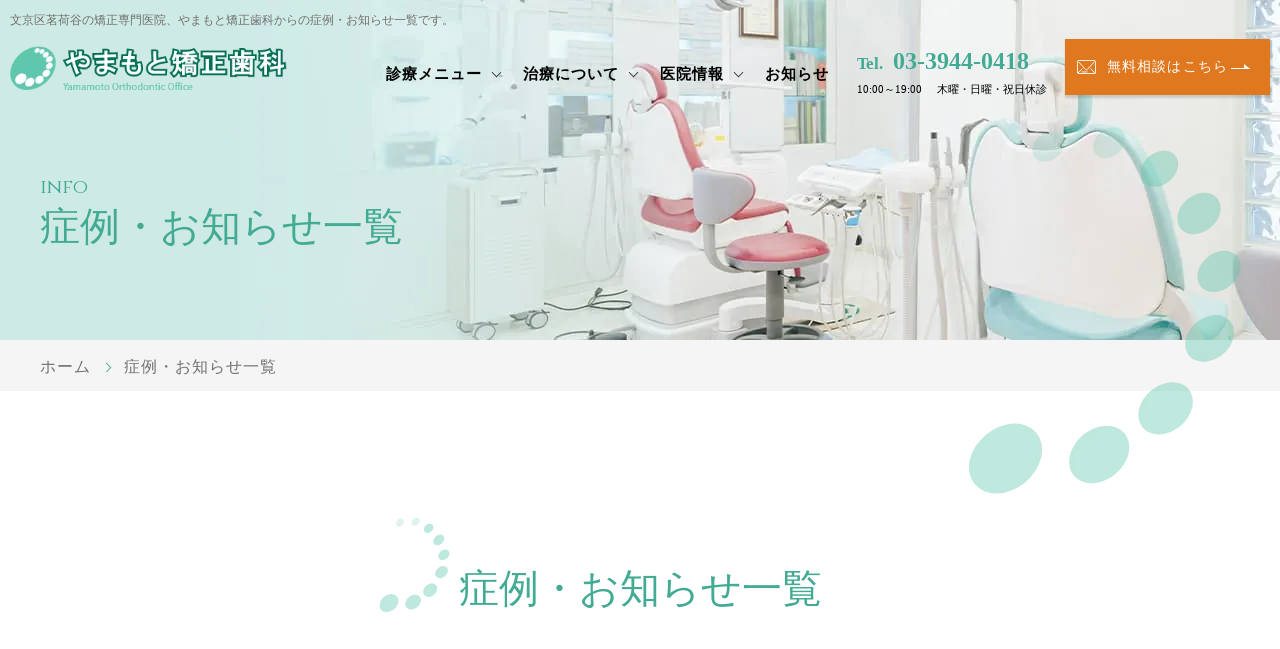

--- FILE ---
content_type: text/html; charset=UTF-8
request_url: http://hanarabi-yamamoto.com/info/?p=2
body_size: 4249
content:
<!Doctype html>
<html lang="ja">
<head>
<!-- Google Tag Manager -->
<script>(function(w,d,s,l,i){w[l]=w[l]||[];w[l].push({'gtm.start':
new Date().getTime(),event:'gtm.js'});var f=d.getElementsByTagName(s)[0],
j=d.createElement(s),dl=l!='dataLayer'?'&l='+l:'';j.async=true;j.src=
'https://www.googletagmanager.com/gtm.js?id='+i+dl;f.parentNode.insertBefore(j,f);
})(window,document,'script','dataLayer','GTM-MPJ7ZP9');</script>
<!-- End Google Tag Manager -->
<meta charset="UTF-8">
<meta name="viewport" content="width=device-width, initial-scale=-100%, user-scalable=yes" />
<meta name="format-detection" content="telephone=no">
<title>症例・お知らせ一覧｜文京区茗荷谷の矯正専門医院｜やまもと矯正歯科</title>
<meta name="keywords" content="症例,お知らせ,一覧" />
<meta name="description" content="地下鉄丸ノ内線茗荷谷駅徒歩1分にある矯正専門医院、「やまもと矯正歯科」からの症例・お知らせ一覧です。当院からの日々のお知らせや矯正治療の症例、歯の健康に関するお役立ち情報などを随時ご紹介します。" />
<link href="../css/styles.css" rel="stylesheet" />
<link href="../css/responsive.css" rel="stylesheet" />
<link rel="icon" type="image/png" sizes="60x60" href="../images/favicon.png">
<!-- Global site tag (gtag.js) - Google Analytics -->
<script async src="https://www.googletagmanager.com/gtag/js?id=UA-3925990-1"></script>
<script>
  window.dataLayer = window.dataLayer || [];
  function gtag(){dataLayer.push(arguments);}
  gtag('js', new Date());

  gtag('config', 'UA-3925990-1');
</script>

<!-- Google Analytics start -->


</head>

<body id="info" class="under">
	<!-- Google Tag Manager (noscript) -->
<noscript><iframe src="https://www.googletagmanager.com/ns.html?id=GTM-MPJ7ZP9"
height="0" width="0" style="display:none;visibility:hidden"></iframe></noscript>
<!-- End Google Tag Manager (noscript) -->
<div id="wrapper">
	    <header>
	        <div class="h_top">
	            <h1>文京区茗荷谷の矯正専門医院、やまもと矯正歯科からの症例・お知らせ一覧です。</h1>
	            <div class="b_left block_logo"><a href="https://www.hanarabi-yamamoto.com/"><img src="../images/logo.png" alt="やまもと矯正歯科"></a></div>
	            <div class="b_right">
	                <div id="gnavi">
				<nav class="scroll">
					<ul class="lv1 clearfix menu">
						<li><span>診療メニュー</span>
							<div class="sub">
								<div class="mn_ct_sub">
									<div class="mn_item">
										<a href="../ortho/inconspicuous.html"></a>
										<figure class="mn_img"><img src="../images/cm_mn_img1.jpg" alt="目立たない矯正"></figure>
										<p class="menu_txt">目立たない矯正</p>
									</div>
									<div class="mn_item">
										<a href="../ortho/damon.html"></a>
										<figure class="mn_img"><img src="../images/cm_mn_img2.jpg" alt="短期間でできる矯正"></figure>
										<p class="menu_txt">短期間でできる矯正</p>
									</div>
									<div class="mn_item">
										<a href="../ortho/invisalign.html"></a>
										<figure class="mn_img"><img src="../images/cm_mn_img3.jpg" alt="マウスピース矯正が出来なかった方"></figure>
										<p class="menu_txt">マウスピース矯正が出来なかった方</p>
									</div>
									<div class="mn_item">
										<a href="../ortho/child.html"></a>
										<figure class="mn_img"><img src="../images/cm_mn_img4.jpg" alt="子供のすきっ歯"></figure>
										<p class="menu_txt">子供のすきっ歯</p>
									</div>
									<div class="mn_item">
                                        <a href="../ortho/whitening.html"></a>
                                        <figure class="mn_img"><img src="../images/cm_mn_img_whitening.jpg" alt="当院のホワイトニング"></figure>
                                        <p class="menu_txt">当院のホワイトニング</p>
                                    </div>
									<div class="mn_item">
										<a href="../contact/"></a>
										<p class="menu_txt">お問い合わせ</p>
									</div>
								</div>
							</div>
						</li>
						<li><span>治療について</span>
							<div class="sub">
								<div class="mn_ct_sub">
									<div class="mn_item">
										<a href="../ortho/fee.html"></a>
										<figure class="mn_img"><img src="../images/cm_mn_img5.jpg" alt="料金紹介"></figure>
										<p class="menu_txt">料金紹介</p>
									</div>
									<div class="mn_item">
										<a href="../ortho/flow.html"></a>
										<figure class="mn_img"><img src="../images/cm_mn_img6.jpg" alt="治療の流れ"></figure>
										<p class="menu_txt">治療の流れ</p>
									</div>
								</div>
							</div>
						</li>
						<li><span>医院情報</span>
							<div class="sub">
								<div class="mn_ct_sub">
									<div class="mn_item">
										<a href="../clinic/concept.html"></a>
										<figure class="mn_img"><img src="../images/cm_mn_img7.jpg" alt="コンセプト・院長紹介"></figure>
										<p class="menu_txt">コンセプト・院長紹介</p>
									</div>
									<div class="mn_item">
										<a href="../clinic/access.html"></a>
										<figure class="mn_img"><img src="../images/cm_mn_img8.jpg" alt="院内紹介・アクセス"></figure>
										<p class="menu_txt">院内紹介・アクセス</p>
									</div>
								</div>
							</div>
						</li>
						<li><a href="../info/"><span>お知らせ</span></a></li>
					</ul>
				</nav>
			</div>
	                <div class="hd_gr_right">
	                    <div class="hd_b_tel">
	                        <p class="hd_tel"><span class="txt">Tel.</span>03-3944-0418</p>
	                        <p class="hd_time"><span class="time">10:00～19:00</span>木曜・日曜・祝日休診</p>
	                    </div>
	                    <div class="cm_mail"><a class="arrow_btn" href="../contact/">無料相談はこちら</a></div>
	                </div>
	            </div>
	            <p class="btn_menu sp"><a href="#" class="icon"><span>MENU</span></a></p>
	        </div>
	    </header>
	    <div class="mainvisual">
	        <div class="inner">
	            <h2><span class="en">info</span>症例・お知らせ一覧</h2>
	        </div>
	    </div>
	    <main>
	        <div class="topic_path">
	            <ul class="inner">
	                <li><a href="https://www.hanarabi-yamamoto.com/">ホーム</a></li>
	                <li>症例・お知らせ一覧</li>
	            </ul>
	        </div>
	        <section>
	            <div class="inner">
	                <h3>症例・お知らせ一覧</h3>
	                <div class="box_h4 top_box_news"> 
						 
						 
							 
						 
												<!-- *********   POSTS   ********* --> 
						 
							                        <ul class="list">
	                            	                                <li class="item"><a class="title" href="post-15/">
	                                        <p class="date">2023/00/13</p>
	                                    	<p class="ttl">9月　研修日について</p>
	                                    </a></li>
	                            	                                <li class="item"><a class="title" href="post-14/">
	                                        <p class="date">2023/06/16</p>
	                                    	<p class="ttl">夏期休診日のお知らせ</p>
	                                    </a></li>
	                            	                                <li class="item"><a class="title" href="post-13/">
	                                        <p class="date">2023/00/15</p>
	                                    	<p class="ttl">5月の連休について</p>
	                                    </a></li>
	                            	                                <li class="item"><a class="title" href="post-12/">
	                                        <p class="date">2023/03/11</p>
	                                    	<p class="ttl">重要なお知らせ</p>
	                                    </a></li>
	                            	                                <li class="item"><a class="title" href="post-11/">
	                                        <p class="date">2022/11/14</p>
	                                    	<p class="ttl">診療時間の調整、感染予防対策について</p>
	                                    </a></li>
	                            	                                <li class="item"><a class="title" href="post-10/">
	                                        <p class="date">2022/11/12</p>
	                                    	<p class="ttl">冬期休診日について</p>
	                                    </a></li>
	                            	                                <li class="item"><a class="title" href="post-9/">
	                                        <p class="date">2022/07/28</p>
	                                    	<p class="ttl">夏期休診日について</p>
	                                    </a></li>
	                            	                                <li class="item"><a class="title" href="post-8/">
	                                        <p class="date">2022/04/18</p>
	                                    	<p class="ttl">5月の連休について</p>
	                                    </a></li>
	                            	                                <li class="item"><a class="title" href="post-7/">
	                                        <p class="date">2022/02/15</p>
	                                    	<p class="ttl">診療予約の調整、付添人数の制限等を行なっております</p>
	                                    </a></li>
	                            	                                <li class="item"><a class="title" href="post-5/">
	                                        <p class="date">2021/10/13</p>
	                                    	<p class="ttl">新型コロナウイルス予防対策について</p>
	                                    </a></li>
	                            	                        </ul>
	                    
	                    <!-- *********    /POSTS ********* -->
	                    	                        	                            <ul class="pagination">
	                                	                                        <li><a href="./?p=1">&lt;&lt;</a></li>
	                                	                                	                                    	                                            <li><a href="./?p=1">1</a></li>
	                                    	                                	                                    	                                        <li class="active"><a href="#">2</a></li>
	                                        	                                	                                    	                                            <li><a href="./?p=3">3</a></li>
	                                    	                                	                                	                                    <li><a href="./?p=3">&gt;&gt;</a></li>
	                                    	                            </ul>
	                        	                    
	                </div>
	            </div>
	        </section>
	    </main>
	    <footer>
         
   <div class="idx_access">
                <div class="inner" data-aos="fade-down">
                    <div class="idx_b_acc">
                        <div class="box_acc box_acc_left">
                            <p class="logo_acc"><a href="https://www.hanarabi-yamamoto.com"><img src="../images/logo_acc.png" alt="やまもと矯正歯科"></a></p>
                            <div class="cm_acc">
                                <p class="tel"><span class="small">Tel.</span><a href="tel:0339440418" onclick="gtag('event','tap',{'event_category':'tel'});">03-3944-0418</a></p>
                                <div class="cm_mail"><a class="arrow_btn btn_aware" href="../contact/">無料相談はこちら<span class="bg"></span></a></div>
                            </div>
                            <figure class="idx_calendar"><img src="../images/idx_calendar.png" alt="やまもと矯正歯科"></figure>
                        </div>
                        <div class="box_acc box_acc_right">
                            <p>最寄り駅：地下鉄丸の内線 茗荷谷駅徒歩1分（詳しくは<a href="../clinic/access.html#anc_map">こちら</a>）<br>植え込みのある道の左側、青いビルの2階に当院があります</p>
                            <div class="idx_map">
                                <iframe src="https://www.google.com/maps/embed?pb=!1m14!1m8!1m3!1d3852.1797059902415!2d139.73610863125504!3d35.71923075950412!3m2!1i1024!2i768!4f13.1!3m3!1m2!1s0x60188da8c6031511%3A0xd7126847d4f95a8c!2z44KE44G-44KC44Go55-v5q2j5q2v56eR!5e0!3m2!1sja!2s!4v1611652490584!5m2!1sja!2s" width="100%" height="260" frameborder="0" style="border:0;" allowfullscreen="" aria-hidden="false" tabindex="0"></iframe>
                            </div>
                            <p>〒112-0012東京都文京区大塚3丁目1-6　ラ・トゥール小石川2A</p>
                        </div>
                    </div>
                </div>
            </div>
            <div class="idx_gallery"></div>
 
	        <div class="inner">
	            <div class="footer_link">
	                <div class="col col1">
	                    <ul>
	                        <li class="ft_home"><a href="https://www.hanarabi-yamamoto.com/">TOP</a></li>
	                    </ul>
	                </div>
	                <div class="col col2">
	                    <p class="ft_ttl">診療メニュー</p>
	                    <ul>
	                        <li><a href="../ortho/inconspicuous.html">目立たない矯正</a></li>
	                        <li><a href="../ortho/damon.html">短期間でできる矯正</a></li>
	                        <li><a href="../ortho/invisalign.html">マウスピース矯正が出来なかった方</a></li>
	                        <li><a href="../ortho/child.html">子供のすきっ歯</a></li>
	                        <li><a href="../ortho/whitening.html">当院のホワイトニング</a></li>
	                    </ul>
	                </div>
	                <div class="col col3">
	                    <p class="ft_ttl">治療について</p>
	                    <ul>
	                        <li><a href="../ortho/fee.html">料金紹介</a></li>
	                        <li><a href="../ortho/flow.html">治療の流れ</a></li>
	                    </ul>
	                </div>
	                <div class="col col4">
	                    <p class="ft_ttl">医院情報</p>
	                    <ul>
	                        <li><a href="../clinic/concept.html">コンセプト・院長紹介</a></li>
	                        <li><a href="../clinic/access.html">院内紹介・アクセス</a></li>
	                    </ul>
	                </div>
	                <div class="col col5">
	                    <ul>
	                        <li><a href="../contact/">お問い合わせ</a></li>
	                    </ul>
	                </div>
	            </div>
	        </div>
	        <address>Copyright&copy;2021 やまもと矯正歯科 All rights reserved.</address>
	    </footer>
	    <p id="totop"><a href="#wrapper"><img src="../images/totop.png" alt="to top"></a></p>
	    <div class="bottom_bar sp">
	        <ul>
	            <li class="tel"><a href="tel:0339440418" onclick="gtag('event','tap',{'event_category':'tel'});"><span class="icon">03-3944-0418</span></a></li>
	            <li class="mail"><a href="../contact/"><span class="icon">無料相談</span></a></li>
	        </ul>
	    </div>
	</div>
	<script src="../js/jquery.js"></script> 
	<script src="../js/track-tel.js"></script> 
	<script src="../js/jquery-sweetlink.js"></script> 
	<script src="../js/common.js"></script> 
</body>
</html>

--- FILE ---
content_type: text/css
request_url: http://hanarabi-yamamoto.com/css/styles.css
body_size: 11431
content:
@charset "UTF-8";
@import url(base.css);
@import url(fonts.css);
@import url("https://fonts.googleapis.com/css2?family=Cinzel:wght@400;500;600;700&display=swap");
/*==========================================================================*/
/*//////////////////////////////////////////////////////////////////////////*/
/*//////                                                              //////*/
/*//////  Copyright (C) 2009 株式会社フリーセル All Rights Reserved.  //////*/
/*//////                                                              //////*/
/*//////////////////////////////////////////////////////////////////////////*/
/*                                                                          */
/*    base.css  --> スタイルの初期設定を行うため、変更しないで下さい。      */
/*    fonts.css --> フォントの初期設定を行うため、変更しないで下さい。      */
/*                                                                          */
/*==========================================================================*/
/*==========================================================================*/
/*                           Common-Setting                                 */
/*==========================================================================*/
/* 基本タグのフォントサイズを指定（12px -> 120% or 1.2em ） */
@import url("https://fonts.googleapis.com/css2?family=Cinzel:wght@400;500;600;700&display=swap");
h1, h2, h3, h4, h5, h6, input, button, textarea, select, p, blockquote, th, td, pre, address, li, dt, dd { -webkit-text-size-adjust: none; }

input, button, textarea, select, p, blockquote, th, td, pre, li, dt, dd { font-size: 160%; letter-spacing: 1px; }

p, dt, dd, td, th, li { line-height: 32px; }

img { vertical-align: bottom; max-width: 100%; height: auto; }

a { color: #333; text-decoration: underline; }

* { box-sizing: border-box; }

/*==========================================================================*/
/*                            Container                                     */
/*==========================================================================*/
html { background: none; }

header, section, footer, aside, nav, main, article, figure { display: block; }

body { font-family: "Meiryo", arial, clean, verdana, "Hiragino Kaku Gothic Pro", "ＭＳ Ｐゴシック", Osaka, sans-serif; font-weight: 400; color: #363636; font-size: 160%; }

#wrapper { width: 100%; overflow: hidden; }

.sp, .sp_320, .sp_375, .sp_480 { display: none; }

.pc { display: block; }

.bold { font-weight: bold; }

.fr { float: right; }

.fl { float: left; }

.tel_link { cursor: auto; }

.v_top { vertical-align: top; }

.txt_ver { cursor: vertical-text; writing-mode: vertical-rl; -o-writing-mode: vertical-rl; -ms-writing-mode: vertical-rl; -ms-writing-mode: tb-rl; -moz-writing-mode: vertical-rl; -webkit-writing-mode: vertical-rl; text-orientation: upright; word-wrap: break-word; }

/* table */
table { width: 100%; }

table th, table td { border: solid 1px #e6e6e6; box-sizing: border-box; padding: 13px 30px 10px; }

table th { font-weight: 500; }

table td { background: #fff; }

table.tbl_style1 tr:not(:last-child) th { border-bottom: 1px solid #fff; }

table.tbl_style1 th, table.tbl_style1 td { border: solid 1px #2668b0; }

table.tbl_style1 th { border-left: none; border-right: none; background: #2668b0; text-align: left; color: #fff; font-weight: 500; font-size: 16px; }

table.tbl_style1 td { border-left: none; }

table.tbl_style2 th, table.tbl_style2 td { border: solid 1px #2668b0; }

table.tbl_style2 th { color: #fff; font-weight: 500; font-size: 16px; border-bottom: none; background: #2668b0; }

table.tbl_style2 th:not(:last-child) { border-right: 1px solid #fff; }

table.tbl_style2 td { border-top: none; }

table.tbl_style3 th, table.tbl_style3 td { border-top: none; border-left: none; border-right: none; }

table.tbl_style3 th { color: #333333; border-bottom-color: #2668b0; text-align: left; }

.tbl_wrap_text { display: none; }

/* to top */
#totop { display: none; position: fixed; z-index: 50; margin: 0; max-width: 80px; }

/* topic path */
.topic_path { padding-top: 30px; margin-bottom: 30px; }

.topic_path li { display: inline-block; font-size: 13px; margin-right: 10px; line-height: 1; color: #333; position: relative; padding: 4px 15px 5px 0; }

.topic_path li:last-child { margin-right: 0; }

.topic_path li:not(:last-child):before { content: ''; border-right: solid 1px #666; border-bottom: solid 1px #666; position: absolute; transform: rotate(-45deg); padding: 3px; right: 1px; top: 8px; }

.topic_path li:first-child { padding-left: 25px; }

.topic_path li a { display: inline-block; margin-right: 5px; text-decoration: none; color: #2668b0; position: relative; text-decoration: underline; }

.topic_path li a:hover { text-decoration: none; }

@media screen and (min-width: 751px) { a:hover, a:active { color: #999; }
  a:not([target*="_blank"]) { transition: all 0.3s ease; }
  a:not([target*="_blank"]):hover { opacity: 0.8; }
  p { margin-bottom: 15px; }
  #wrapper { min-width: 1200px; }
  .inner { max-width: 1220px; margin: 0 auto; padding: 0 10px; }
  .image_c { text-align: center; margin-bottom: 30px; }
  .image_c img { border-radius: 18px; }
  .image_l { float: left; margin: 0 30px 25px 0; }
  .image_r { float: right; margin: 8px 0 25px 30px; }
  .image_l img, .image_r img { width: auto; max-width: 560px; border-radius: 18px; }
  .image_r.mb0, .image_l.mb0 { margin-bottom: 0; }
  .no-hover { opacity: 1 !important; text-decoration: none !important; color: #40281e !important; }
  .tel_link { pointer-events: none; cursor: text; }
  .bottom_bar { display: none !important; }
  #totop { right: 40px; bottom: 40px; }
  #totop a { transition: all .3s; }
  #totop a:hover { opacity: 0.7; } }

/* end min-width 751 */
/*==========================================================================*/
/*                               Header                                     */
/*==========================================================================*/
header { position: fixed; top: 0; left: 0; width: 100%; z-index: 99; padding-top: 10px; }

header h1 { width: 100%; font-family: "Meiryo", arial, clean, verdana, "Hiragino Kaku Gothic Pro", "ＭＳ Ｐゴシック", Osaka, sans-serif; font-size: 12px; line-height: 1; color: #707070; margin-bottom: 20px; padding-top: 4px; transition: all .3s; }

header .h_top { display: -webkit-flex; display: -moz-flex; display: -ms-flex; display: -o-flex; display: flex; flex-wrap: wrap; justify-content: space-between; flex-wrap: wrap; max-width: 1680px; margin: 0 auto; min-width: 1200px; }

header .b_left { width: 30%; max-width: 390px; transition: all .4s; }

header .b_left a:hover { opacity: 1; }

header .b_right { width: 70%; display: flex; align-items: center; justify-content: flex-end; font-family: "游明朝", YuMincho, "ヒラギノ明朝 ProN W3", "Hiragino Mincho ProN", "HG明朝B", serif; margin-top: -46px; transition: all .4s; }

header .hd_b_tel { padding-right: 30px; padding-top: 10px; }

header .hd_tel { font-size: 30px; font-weight: bold; line-height: 1; color: #43AB94; margin-bottom: 0; letter-spacing: 0; }

header .hd_tel .txt { font-size: 17px; margin-right: 10px; }

header .hd_time { font-size: 13px; color: #000; margin-bottom: 0; letter-spacing: 0; }

header .hd_time .time { margin-right: 15px; }

.cm_mail a { display: flex; justify-content: center; align-items: center; position: relative; width: 260px; height: 56px; padding: 10px 50px 9px 50px; background: url(../images/cm_icon_mail.png) no-repeat center left 24px/19px #E0781F; text-decoration: none; color: #fff; font-size: 16px; line-height: 1.2; letter-spacing: 0.08em; box-shadow: 1px 2px 2px 1px rgba(0, 0, 0, 0.14); -webkit-box-shadow: 1px 2px 2px 1px rgba(0, 0, 0, 0.14); -moz-box-shadow: 1px 2px 2px 1px rgba(0, 0, 0, 0.14); }

@media (-ms-high-contrast: none), (-ms-high-contrast: active) { .cm_mail a { padding-top: 15px; } }

@media screen and (min-width: 751px) and (max-width: 1700px) { header .h_top { padding: 0 10px; }
  header .b_left { width: 22%; max-width: 390px; }
  header .b_right { width: 77%; margin-top: -34px; }
  header .hd_b_tel { padding-right: 18px; }
  header .hd_tel { font-size: 24px; }
  header .hd_time { font-size: 11px; }
  header .cm_mail a { font-size: 14px; width: 205px; padding: 11px 30px 10px 30px; background-position: left 12px center; }
  #gnavi ul.menu { padding-right: 18px; }
  #gnavi ul.menu > li { padding: 0 10px; }
  #gnavi ul.menu > li > a, #gnavi ul.menu > li > span { font-size: 15px; } }

/*==========================================================================*/
/*                               Gnavi                                     */
/*==========================================================================*/
ul.menu { width: 100%; box-sizing: border-box; }

ul.menu a, ul.menu span { font-family: "游明朝", YuMincho, "ヒラギノ明朝 ProN W3", "Hiragino Mincho ProN", "HG明朝B", serif; }

ul.menu > li > a, ul.menu > li > span { text-decoration: none; display: block; color: #000; font-weight: bold; }

ul.menu .sub li:first-child { border-top: none; }

ul.menu .sub .mn_item { position: relative; }

ul.menu .sub .mn_item a { position: absolute; top: 0; left: 0; right: 0; bottom: 0; z-index: 1; }

ul.menu .sub .menu_txt { margin-bottom: 0; color: #fff; text-align: left; line-height: 1.5; }

@media screen and (min-width: 751px) { header { min-width: 1200px; }
  header.js-scroll { background: rgba(255, 255, 255, 0.8); }
  header.js-scroll h1 { display: none; }
  header.js-scroll .b_right { margin-top: 0; }
  header.js-scroll .b_left { padding-top: 10px; }
  header.js-scroll ul.menu > li > a, header.js-scroll ul.menu > li > span { height: 80px; }
  ul.menu { display: flex; height: 100%; padding: 4px 30px 0 0; }
  ul.menu > li { box-sizing: border-box; padding: 0 20px; text-align: center; }
  ul.menu > li > a, ul.menu > li > span { font-size: 17px; text-align: center; transition: color .3s; height: 115px; display: flex; justify-content: center; align-items: center; }
  ul.menu > li > span { position: relative; padding-right: 21px; }
  ul.menu > li > span::before { content: ''; position: absolute; border-right: solid 1px #333; border-bottom: solid 1px #333; right: 3px; top: 50%; padding: 3px; transform: rotate(45deg); margin-top: -5px; }
  ul.menu > li:hover > a, ul.menu > li:hover > span { color: #43AB94; opacity: 1 !important; }
  ul.menu > li:hover .sub { height: auto; opacity: 1; overflow: inherit; visibility: visible; }
  ul.menu .sub { height: 0; opacity: 0; visibility: hidden; overflow: hidden; box-sizing: border-box; position: absolute; left: 0; right: 0; width: 100%; min-width: 1220px; background: rgba(77, 50, 27, 0.5); top: 100%; z-index: 10; transition: all .3s; background: #60c7b0; padding: 40px 25px 55px; }
  ul.menu .sub .mn_ct_sub { max-width: 1220px; margin: 0 auto; display: flex; flex-wrap: wrap; }
  ul.menu .sub .mn_item { width: calc(100%/3 - 20px); display: flex; align-items: center; padding: 15px 50px 15px 0; border-bottom: 1px solid rgba(255, 255, 255, 0.5); }
  ul.menu .sub .mn_item:not(:nth-child(2n+3)) { margin-right: 30px; }
  ul.menu .sub .mn_item:hover a { background: rgba(255, 255, 255, 0.3); }
  ul.menu .sub .mn_item:hover .menu_txt::before { transform: scale(0, 1); transform-origin: top left; animation: arrow01 3s ease-in-out infinite forwards; }
  ul.menu .sub .mn_item:hover .menu_txt::after { transform: scale(1, 0); transform-origin: right bottom; animation: arrow02 3s ease-in-out infinite forwards; }
  ul.menu .sub .mn_img { flex-shrink: 0; width: 120px; }
  ul.menu .sub .menu_txt { font-weight: bold; font-size: 17px; padding-left: 20px; }
  ul.menu .sub .menu_txt::before, ul.menu .sub .menu_txt::after { content: ''; position: absolute; }
  ul.menu .sub .menu_txt::before { top: calc(50% + 1px); right: 20px; width: 19px; height: 1px; background-color: #fff; }
  ul.menu .sub .menu_txt::after { top: calc(50% - 3px); right: 21px; width: 0; height: 0; border-style: solid; border-width: 4px 0 0 5px; border-color: transparent transparent transparent #fff; } }

/* end min-width 751 */
/*==========================================================================*/
/*                              Footer                                      */
/*==========================================================================*/
footer { background-color: #EEF9F6; position: relative; z-index: 11; }

footer .footer_link { padding: 81px 0 80px; display: flex; justify-content: space-between; }

footer .col1 { padding-top: 4px; width: 11%; max-width: 123px; }

footer .col2 { width: 26%; max-width: 304px; }

footer .col3 { width: 16%; }

footer .col4 { width: 19%; }

footer .col5 { padding-top: 49px; width: 29%; }

footer > .inner a { text-decoration: none; font-size: 15px; position: relative; padding-left: 16px; line-height: 1.5; letter-spacing: 0; }

footer > .inner a::before { content: ''; position: absolute; background: url(../images/ft_icon_arrown.png) no-repeat top left/contain; left: 0; top: 6px; width: 6px; height: 9px; }

footer li { margin-bottom: 7px; }

footer .ft_home a { font-family: "游明朝", YuMincho, "ヒラギノ明朝 ProN W3", "Hiragino Mincho ProN", "HG明朝B", serif; font-size: 17px; color: #43AB94; font-weight: bold; padding-left: 15px; }

footer .ft_ttl { font-size: 17px; color: #43AB94; font-family: "游明朝", YuMincho, "ヒラギノ明朝 ProN W3", "Hiragino Mincho ProN", "HG明朝B", serif; font-weight: bold; padding-bottom: 2px; border-bottom: 1px solid; display: inline-block; margin-bottom: 13px; }

footer address { margin-top: 19px; padding: 0 0 19px; font-size: 13px; letter-spacing: 0; color: #363636; font-family: "游明朝", YuMincho, "ヒラギノ明朝 ProN W3", "Hiragino Mincho ProN", "HG明朝B", serif; text-align: center; }

/*==========================================================================*/
/*                            Mainvisual                                    */
/*==========================================================================*/
.mainvisual { position: relative; overflow: hidden; }

.main_box { display: flex; justify-content: space-between; }

.main_box h2, .main_box p { -ms-writing-mode: vertical-rl; -webkit-writing-mode: vertical-rl; -moz-writing-mode: vertical-rl; writing-mode: vertical-rl; writing-mode: tb-rl; white-space: nowrap; font-family: "游明朝", YuMincho, "ヒラギノ明朝 ProN W3", "Hiragino Mincho ProN", "HG明朝B", serif; }

.main_box h2 { order: 1; font-size: 35px; color: #43AB94; margin-left: 46px; line-height: 1.4; letter-spacing: 0.15em; }

.main_box p { font-size: 20px; color: #000; line-height: 2.1; letter-spacing: 0.1em; margin-bottom: 0; }

.main_box .main_h2 { display: inline-flex; padding-left: 18%; padding-bottom: 8%; }

.main_box .main_left { padding-top: 8%; width: 34%; display: flex; justify-content: center; align-items: center; }

.main_box .main_right { width: calc(65% - 6px); background: url(../images/main_1.jpg) no-repeat center left/cover; height: 840px; }

.hd_gr_right { display: flex; justify-content: space-between; }

main { position: relative; z-index: 4; }

/*==========================================================================*/
/*                             Index                                     	*/
/*==========================================================================*/
#index h3 { font-size: 40px; font-family: "游明朝", YuMincho, "ヒラギノ明朝 ProN W3", "Hiragino Mincho ProN", "HG明朝B", serif; text-align: center; margin-bottom: 20px; color: #43AB94; }

#index h3 .eng { font-family: "Cinzel", serif; font-weight: 400; font-size: 20px; display: block; margin-bottom: 20px; }

#index h4 { font-size: 40px; font-family: "游明朝", YuMincho, "ヒラギノ明朝 ProN W3", "Hiragino Mincho ProN", "HG明朝B", serif; color: #43AB94; margin-bottom: 7px; line-height: 1.5; position: relative; }

#index h4::before { content: ''; position: absolute; top: -148px; left: -92px; width: 122px; height: 160px; background: url(../images/idx_icon_h4.png) no-repeat left top/contain; }

.idx_ttl_big { font-size: 40px; font-family: "游明朝", YuMincho, "ヒラギノ明朝 ProN W3", "Hiragino Mincho ProN", "HG明朝B", serif; margin-bottom: 20px; line-height: 1.5; color: #000000; }

.idx_ttl { font-size: 26px; font-family: "游明朝", YuMincho, "ヒラギノ明朝 ProN W3", "Hiragino Mincho ProN", "HG明朝B", serif; color: #000000; margin-bottom: 20px; letter-spacing: 0; }

.idx_btn { margin-bottom: 0; }

.idx_btn a { display: flex; justify-content: center; align-items: center; position: relative; width: 260px; height: 50px; background: #60C7B0; padding: 10px; color: #ffffff; text-decoration: none; font-family: "游明朝", YuMincho, "ヒラギノ明朝 ProN W3", "Hiragino Mincho ProN", "HG明朝B", serif; }

@media (-ms-high-contrast: none), (-ms-high-contrast: active) { .idx_btn a { padding-top: 15px; } }

.top_box_news { max-width: 1200px; margin: 0 auto -30px; background: #ffffff; padding: 20px 35px 19px; display: flex; position: relative; align-items: center;}

.top_box_news ul { width: 71%; padding-left: 43px; padding-top: 9px; }

.top_box_news li a { color: #6D6D6D; text-decoration: underline; display: flex;}

.top_box_news li a:hover { opacity: 1; color: #43AB94; text-decoration: none; }

.top_box_news p { margin-bottom: 0; }

.top_box_news .date { font-size: 13px; letter-spacing: 0; padding-right: 10px; }

.top_box_news .ttl { font-size: 14px; text-overflow: ellipsis; overflow: hidden; white-space: nowrap; word-break: keep-all; letter-spacing: 0; }

.top_title_news { color: #43AB94; font-size: 20px; font-family: "游明朝", YuMincho, "ヒラギノ明朝 ProN W3", "Hiragino Mincho ProN", "HG明朝B", serif; width: 14%; line-height: 1.5; text-align: center; padding-left: 10px; }

.top_title_news .small { display: block; font-size: 16px; font-weight: bold; }

.idx_btn_news { width: 15%; padding-top: 19px; padding-left: 6px; }

.idx_btn_news .arrow_btn::before { top: 50%; background-color: #43AB94; }

.idx_btn_news .arrow_btn::after { top: calc(50% - 4px); border-color: transparent transparent transparent #43AB94; }

.idx_btn_news a { display: block; text-decoration: none; padding: 10px 22px 10px 10px; font-size: 16px; font-family: "游明朝", YuMincho, "ヒラギノ明朝 ProN W3", "Hiragino Mincho ProN", "HG明朝B", serif; position: relative; width: 149px; color: #000; font-weight: 500; }

.idx_btn_news a:hover { opacity: 1; color: #43AB94; }

.arrow_btn::before, .arrow_btn::after { content: ''; position: absolute; }

.arrow_btn::before { top: calc(50% + 1px); right: 20px; width: 19px; height: 1px; background-color: #fff; }

.arrow_btn::after { top: calc(50% - 3px); right: 21px; width: 0; height: 0; border-style: solid; border-width: 4px 0 0 5px; border-color: transparent transparent transparent #fff; }

@media screen and (min-width: 751px) { .arrow_btn:hover::before { transform: scale(0, 1); transform-origin: top left; animation: arrow01 3s ease-in-out infinite forwards; }
  .arrow_btn:hover::after { transform: scale(1, 0); transform-origin: right bottom; animation: arrow02 3s ease-in-out infinite forwards; } }

@keyframes arrow01 { 0% { transform: scale(0, 1); }
  10% { transform: scale(0, 1); }
  20% { transform: scale(1, 1); }
  85% { transform: scale(1, 1);
    opacity: 1; }
  90% { transform: scale(1, 1);
    opacity: 0; }
  100% { transform: scale(1, 1);
    opacity: 0; } }

@keyframes arrow02 { 0% { transform: scale(1, 0); }
  30% { transform: scale(1, 0); }
  45% { transform: scale(1, 1); }
  85% { transform: scale(1, 1);
    opacity: 1; }
  90% { transform: scale(1, 1);
    opacity: 0; }
  100% { transform: scale(1, 1);
    opacity: 0; } }

/*==========================================================================*/
/*                               btn aware                                     */
/*==========================================================================*/
.btn_aware { position: relative; overflow: hidden; }

.btn_aware:active { background-color: rgba(255, 255, 255, 0.1); }

.btn_aware .bg { position: absolute; display: block; width: 0; height: 0; border-radius: 50%; background-color: rgba(255, 255, 255, 0.1); transition: width 0.4s ease-in-out, height 0.4s ease-in-out; transform: translate(-50%, -50%); z-index: -1; }

.btn_aware:hover .bg { width: 280%; height: 500px; }

/*==========================================================================*/
/*                               index01                                     */
/*==========================================================================*/
#index .index01 h3 { font-size: 58px; margin-bottom: 14px; }

.idx1_box1 { padding: 65px 10px 75px; background: url(../images/idx1_bg1.jpg) no-repeat top center/cover; }

.idx_banner1 a { width: 100%; max-width: 800px; height: 170px; display: flex; justify-content: center; align-items: center; flex-wrap: wrap; margin-left: auto; margin-right: auto; padding: 10px; background: url(../images/idx_bg_btn1.jpg) no-repeat top center/cover; text-align: center; color: #ffffff; text-decoration: none; font-family: "游明朝", YuMincho, "ヒラギノ明朝 ProN W3", "Hiragino Mincho ProN", "HG明朝B", serif; }

@media (-ms-high-contrast: none), (-ms-high-contrast: active) { .idx_banner1 a { padding: 20px 10px 10px 10px; } }

.idx_banner1 .small { display: block; font-size: 20px; margin-bottom: 4px; }

.idx_banner1 p { position: relative; font-size: 33px; line-height: 1.5; margin-bottom: 0; letter-spacing: 0; }

.idx_banner1 .arrow_btn::before { top: calc(50% + 17px); right: -43px; }

.idx_banner1 .arrow_btn::after { top: calc(50% + 13px); right: -42px; }

.idx1_box2 { padding: 237px 10px 237px; display: flex; justify-content: center; align-items: center; background: url(../images/idx1_bg2.jpg) repeat-x; background-position: 0 center; background-size: auto 100%; -webkit-animation: idx_key 80s linear infinite; animation: idx_key 80s linear infinite; }

.idx1_content { width: 930px; padding: 75px 50px 55px; background: rgba(255, 255, 255, 0.8); }

@-webkit-keyframes idx_key { from { background-position: 0 center; }
  to { background-position: -3840px center; } }

@keyframes idx_key { from { background-position: 0 center; }
  to { background-position: -3840px center; } }

/*==========================================================================*/
/*                               index02                                     */
/*==========================================================================*/
#index .index02 h3 { font-size: 58px; }

#index .idx2_title h3 { text-align: left; letter-spacing: 0.12em; }

.idx2_title h3 { -ms-writing-mode: vertical-rl; -webkit-writing-mode: vertical-rl; -moz-writing-mode: vertical-rl; writing-mode: vertical-rl; writing-mode: tb-rl; white-space: nowrap; font-size: 60px; }

.idx2_title h3 .small { display: block; font-size: 40px; color: #000000; margin-right: 22px; letter-spacing: 0; }

.idx2_box1 { display: flex; justify-content: space-between; padding: 152px 0 0; max-width: 1920px; margin-left: auto; margin-right: auto; }

.idx2_box2 { display: flex; justify-content: space-between; padding: 71px 0 80px; max-width: 1920px; margin-left: auto; margin-right: auto; }

.idx2_box2 .box2_img1 { margin-top: 160px; }

.idx2_box2 .box2_img2 { margin-top: 70px; }

.idx2_img1 { width: 38%; max-width: 720px; }

.idx2_title { width: 15%; display: inline-flex; justify-content: center; padding-right: 16px; padding-top: 7px; }

.idx2_txt { width: 45%; padding-top: 5.3%; padding-right: 5%; max-width: 715px; }

.idx2_txt .idx_ttl { font-size: 30px; }

.idx2_txt p { letter-spacing: 0; }

.index02 .idx_btn { margin-top: 22px; }

@media screen and (min-width: 751px) and (max-width: 1700px) { .idx2_box2 .box2_img1 { width: 35%; }
  .idx2_box2 .box2_img2 { width: 21%; }
  .idx2_box2 .box2_img3 { width: 35%; } }

/*==========================================================================*/
/*                               index03                                     */
/*==========================================================================*/
.index03 { padding-top: 29px; padding-bottom: 115px; }

.idx3_content { display: flex; justify-content: space-between; margin-top: 109px; text-align: center;}

.idx3_content .idx3_item { width: 48%; max-width: 570px; }

.idx3_content .idx_btn a { margin: 21px auto 0; }
.idx3_content.center{
justify-content: center;
margin-top: 173px;
}

.i3_txt_r.toph{
  top: -123px;
}

.i3_img { margin-bottom: 25px; position: relative; }

.i3_txt_l, .i3_txt_r { position: absolute; -ms-writing-mode: vertical-rl; -webkit-writing-mode: vertical-rl; -moz-writing-mode: vertical-rl; writing-mode: vertical-rl; writing-mode: tb-rl; white-space: nowrap; }

.i3_txt_l { top: 17px; left: 12px; font-family: "Cinzel", serif; font-size: 20px; color: #43AB94; line-height: 1; margin-bottom: 0; letter-spacing: 0; }

.i3_txt_r { background: #F3FBF9; padding: 25px 15px 20px; letter-spacing: 0; top: -60px; right: 32px; margin-bottom: 0; color: #000000; font-family: "游明朝", YuMincho, "ヒラギノ明朝 ProN W3", "Hiragino Mincho ProN", "HG明朝B", serif; font-weight: bold; font-size: 28px; }

@media screen and (max-width: 990px) { .i3_txt_r { letter-spacing: 0.05em; } }

@media (-ms-high-contrast: none), (-ms-high-contrast: active) { .i3_txt_r { padding: 25px 20px 20px 10px; } }

.idx3_ttl { font-size: 26px; font-family: "游明朝", YuMincho, "ヒラギノ明朝 ProN W3", "Hiragino Mincho ProN", "HG明朝B", serif; color: #43AB94; text-align: center; margin-bottom: 12px; line-height: 1.5; letter-spacing: 0; }

.i3_b_txt { padding: 0 15px; }

.i3_b_txt p { letter-spacing: 0; }

/*==========================================================================*/
/*                               index04                                     */
/*==========================================================================*/
.index04 { position: relative; padding-bottom: 109px; max-width: 1920px; margin: 0 auto; }

.idx4_bg { width: 100%; height: 740px; }

.ix4_b_img { display: flex; justify-content: flex-end; padding-right: 5.2%; }

.idx4_img { margin: 22px 11px; }

.idx4_img.img2 { padding-top: 8px; }

.idx4_content { position: absolute; right: 50%; bottom: 0; background: #ffffff; padding: 76px 88px 194px 10.6%; }

.idx4_content .idx_btn { margin-top: 36px; }

.idx4_content p { letter-spacing: 0; }

@media screen and (min-width: 751px) and (max-width: 1700px) { #index h4 { line-height: 1.3; }
  #index h4::before { top: -78px; left: -62px; width: 74px; height: 119px; }
  .idx4_content { padding: 42px 45px 145px 5.6%; } }

/*==========================================================================*/
/*                               index05                                     */
/*==========================================================================*/
.index05 { max-width: 1920px; margin: 0 auto; }

#index .idx5_item h4::before { top: -137px; left: -99px; }

.idx5_content { display: flex; justify-content: space-between; padding-bottom: 110px; }

.idx5_item.item1 { width: 51%; }

.idx5_item.item2 { width: 49%; padding: 45px 109px 0 75px; }

.idx5_item.item2 h4, .idx5_item.item2 .idx_ttl { display: table; margin-left: auto; }

.idx5_item.item2 .idx_btn { position: relative; z-index: 1; }

.idx5_item.item2 .idx_btn a { margin-top: 41px; margin-left: auto; }

@media screen and (min-width: 751px) { .idx5_item.item2 .idx_btn a { max-width: 50%; } }

.idx5_item p { letter-spacing: 0; }

.idx5_item .idx_ttl { margin-bottom: 23px; }

.i5_img { margin-top: -51px; }

.sec5_item { padding: 41px 60px 46px; width: 48.5%; max-width: 580px; background: url(../images/idx4_bnr_bg.png) no-repeat top 45px right 46px rgba(96, 199, 176, 0.1); position: relative; border-radius: 5px; text-align: center; box-shadow: 3px 4px 4px 1px rgba(0, 0, 0, 0.016); -webkit-box-shadow: 3px 4px 4px 1px rgba(0, 0, 0, 0.016); -moz-box-shadow: 3px 4px 4px 1px rgba(0, 0, 0, 0.016); }

.sec5_item::before { content: ''; position: absolute; border-radius: 5px; top: 10px; left: 10px; right: 10px; bottom: 10px; border: 1px solid #fff; }

.sec5_item .eng { position: absolute; top: 41px; left: 10px; margin-bottom: 0; font-size: 30px; color: rgba(67, 171, 148, 0.3); font-family: "Cinzel", serif; -ms-writing-mode: vertical-rl; -webkit-writing-mode: vertical-rl; -moz-writing-mode: vertical-rl; writing-mode: vertical-rl; writing-mode: tb-rl; white-space: nowrap; line-height: 1; }

.sec5_item p { letter-spacing: 0; }

.sec5_item .idx_btn a { margin: 20px auto 0; }

.title_style1 { display: table; padding-bottom: 2px; border-bottom: 1px solid; margin: 0 auto 23px; font-family: "游明朝", YuMincho, "ヒラギノ明朝 ProN W3", "Hiragino Mincho ProN", "HG明朝B", serif; font-weight: bold; color: #43AB94; font-size: 26px; line-height: 1.5; }

.title_style1.line_none { border-bottom: none; }

@media screen and (min-width: 751px) and (max-width: 1700px) { #index .idx5_item h4::before { top: -70px; left: -63px; }
  .ix4_b_img { padding-right: 10px; }
  .idx4_img { width: 280px; } }

/*==========================================================================*/
/*                               index06                                     */
/*==========================================================================*/
.index06 { padding: 129px 0 150px; text-align: center; }

.index06 .idx_btn a { margin: 41px auto 0; }

.index06 .idx_ttl { margin-bottom: 26px; }

.idx6_ct { padding: 0 40px; }

.idx6_ct p { letter-spacing: 0; }

@media screen and (min-width: 751px) and (max-width: 1700px) { .idx5_item.item2 { padding: 45px 50px 0 50px; }
  .i5_img { width: 47%; } }

/*==========================================================================*/
/*                              index access                                 */
/*==========================================================================*/
.idx_access { background: #f7f7f8; padding-top: 93px; }

.idx_access .idx_b_acc { background: #ffffff; display: flex; justify-content: space-between; padding: 54px 55px 31px 48px; }

.idx_access .box_acc { width: 48.5%; max-width: 530px; }

.logo_acc { margin-bottom: 34px; }

.logo_acc a:hover { opacity: 1; }

.box_acc_right p { font-size: 13px; color: #363636; line-height: 1.5; font-family: "游明朝", YuMincho, "ヒラギノ明朝 ProN W3", "Hiragino Mincho ProN", "HG明朝B", serif; letter-spacing: 0; }

.cm_acc { display: flex; justify-content: space-between; margin-bottom: 33px; font-family: "游明朝", YuMincho, "ヒラギノ明朝 ProN W3", "Hiragino Mincho ProN", "HG明朝B", serif; }

.cm_acc .tel { padding-top: 20px; font-size: 30px; font-weight: bold; line-height: 1; color: #43AB94; margin-bottom: 0; letter-spacing: 0; }
.cm_acc .tel a { color: #43AB94; text-decoration: none; }

.cm_acc .tel .small { font-size: 17px; margin-right: 14px; position: relative; top: -3px; }

.cm_acc .cm_mail { margin-right: 15px; padding-top: 5px; }

.idx_map { margin-bottom: 15px; line-height: 0; }

.idx_gallery { background: url(../images/idx_gallery.jpg) no-repeat center/cover; height: 400px; }

/*==========================================================================*/
/*                              Content Under                               */
/*==========================================================================*/
/*==========================================================================*/
/*                             Under Page                                 	*/
/*==========================================================================*/
/* xoa */
/* xoa */
.under { /* topic path */ }

.under .mainvisual { padding-top: 177px; background-image: url(../images/ud_mv.jpg); background-size: cover; background-position: center; background-repeat: no-repeat; height: 340px; position: relative; z-index: 12; overflow: visible; }

.under .mainvisual .inner { display: flex; align-items: center; position: relative; z-index: 12; }

.under .mainvisual .inner::before, .under .mainvisual .inner::after { position: absolute; content: ""; background-repeat: no-repeat; background-size: 100% auto; }

.under .mainvisual .inner::before { background-image: url(../images/ud_main_ic1.png); width: 155px; height: 245px; bottom: -265px; left: -229px; z-index: 12; }

.under .mainvisual .inner::after { background-image: url(../images/ud_main_ic2.png); width: 294px; height: 387px; bottom: -261px; right: 1px; }

.under .mainvisual h2 { font-size: 40px; font-family: "遊明朝 Yumincho", "游明朝体", "Yu Mincho", YuMincho, "ヒラギノ明朝 Pro", "Hiragino Mincho Pro", "MS P明朝", "MS PMincho", serif; font-weight: 400; color: #43AB94; text-align: left; }

.under .mainvisual h2 .en { margin-bottom: 10px; color: #43AB94; font-size: 20px; display: block; }

.under .en { font-weight: 400; font-family: 'Cinzel', serif; }

.under .topic_path { background: #f5f5f5; padding: 19px 0px 15px; }

.under .topic_path li { font-size: 160%; font-style: normal; color: #707070; padding: 0px 15px 0px 0; }

.under .topic_path li:not(:last-child):before { border-right: solid 1px #43AB94; border-bottom: solid 1px #43AB94; transform: rotate(-45deg); padding: 3px; right: 1px; top: 50%; margin-top: -3px; }

.under .topic_path li a { margin-right: 5px; color: #707070; text-decoration: none; }

.under .topic_path li a:hover { color: #43AB94; }
.gallery {
	display:flex;
	flex-wrap:wrap;
	justify-content:center;
	align-items:center;
}

@media screen and (min-width:481px){

.gallery-img {
	box-sizing: border-box;
	padding: 5px;
	width: 25%;
	}
}
@media only screen and (min-width: 751px) { .under .box2col { display: flex; justify-content: center; }
  .under .box2col > .box { width: calc((100% - 60px)/2); margin-right: 60px; margin-bottom: 60px; }
  .under .box2col > .box:nth-child(2n+2) { margin-right: 0px; } }

@media only screen and (min-width: 751px) { .under .box3col { display: flex; justify-content: center; }
  .under .box3col > .box { width: calc((100% - 50px)/3); margin-right: 25px; margin-bottom: 25px; }
  .under .box3col > .box:nth-child(3n+3) { margin-right: 0px; } }

.under .label figure { margin-top: 40px; position: relative; }

.under .label figure .txt_ver { display: flex; align-items: center; padding: 25px 0px; min-height: 250px; width: 60px; font-family: "遊明朝 Yumincho", "游明朝体", "Yu Mincho", YuMincho, "ヒラギノ明朝 Pro", "Hiragino Mincho Pro", "MS P明朝", "MS PMincho", serif; font-size: 28px; font-weight: 500; position: absolute; right: 33px; top: -60px; background-color: #F3FBF9; }

.under .label figure .en { position: absolute; left: -26px; top: 41px; transform: rotate(90deg); font-size: 20px; color: #43AB94; }

.under .label .tt { margin-top: 25px; margin-bottom: 10px; font-size: 26px; font-family: "遊明朝 Yumincho", "游明朝体", "Yu Mincho", YuMincho, "ヒラギノ明朝 Pro", "Hiragino Mincho Pro", "MS P明朝", "MS PMincho", serif; font-weight: 500; color: #43AB94; line-height: 1.5; }

.under .label .content { padding: 0px 17px; }

.under .label.box3col { margin-top: 31px; }

.under .label.box3col figure { margin-top: 0px; }

.under .label.box3col .tt { margin-top: 17px; margin-bottom: 13px; padding-bottom: 10px; font-size: 23px; border-bottom: 1px solid #43AB94; }

.under .label.box3col .content { padding: 0px 34px; }

.under .inner { max-width: 1220px; padding-left: 10px; padding-right: 10px; }

.under section { padding: 80px 0; }

.under section a { color: #0070C0; }

.under section a:not([target="_blank"]):hover { color: #43AB94; }

.under section p, .under section td, .under section th, .under section li { line-height: 2; letter-spacing: 0; }

.under section.shadow { position: relative; }

.under section.shadow .inner { position: relative; }

.under section.shadow::before { content: ""; position: absolute; left: 0; bottom: 0; width: 100%; height: 50%; max-height: 447px; background: #f7f8f3; background: linear-gradient(0deg, #f7f8f3 0%, #fefefe 100%); }

.under .box_h4 { margin-top: 60px; }

.under .box_h4.st2 h4 { width: 100%; max-width: 610px; display: table; }

.under .box_h5 { margin-top: 40px; }

.under h3, .under h4, .under h5 { font-weight: 700; }

.under h3 { display: table; padding: 60px 90px 0px; text-align: center; font-size: 40px; font-family: "遊明朝 Yumincho", "游明朝体", "Yu Mincho", YuMincho, "ヒラギノ明朝 Pro", "Hiragino Mincho Pro", "MS P明朝", "MS PMincho", serif; font-weight: 400; color: #43AB94; letter-spacing: 0em; position: relative; line-height: 1.4; margin: 0px auto 40px; }

.under h3.no_padding { padding: 32px 0px 0px; letter-spacing: 0; }

.under h3::before { content: ""; width: 76px; height: 100px; position: absolute; top: 15px; left: 7px; z-index: 12; background-repeat: no-repeat; background-size: 100% auto; background-image: url(../images/idx_icon_h4.png); }

.under h3.mb0 { margin-bottom: 0; }

.under .subh3 { margin-top: 0.5em; margin-bottom: 30px; text-align: center; font-size: 26px; font-family: "遊明朝 Yumincho", "游明朝体", "Yu Mincho", YuMincho, "ヒラギノ明朝 Pro", "Hiragino Mincho Pro", "MS P明朝", "MS PMincho", serif; font-weight: 400; letter-spacing: 0; line-height: 1.4; }

@media screen and (min-width: 751px) { .under .flex .subh3 { padding-top: 150px; display: block; } }

.under h4 { margin-bottom: 28px; padding: 13px 30px 11px; font-size: 26px; color: #fff; background-color: #43AB94; line-height: 1.4; font-weight: 500; font-family: "遊明朝 Yumincho", "游明朝体", "Yu Mincho", YuMincho, "ヒラギノ明朝 Pro", "Hiragino Mincho Pro", "MS P明朝", "MS PMincho", serif; }

.under h5 { margin-bottom: 41px; padding-bottom: 11px; font-size: 23px; font-family: "遊明朝 Yumincho", "游明朝体", "Yu Mincho", YuMincho, "ヒラギノ明朝 Pro", "Hiragino Mincho Pro", "MS P明朝", "MS PMincho", serif; font-weight: 500; color: #000; position: relative; border-bottom: 1px solid #43AB94; }

.under h5::before, .under h5::after { position: absolute; content: ""; display: block; height: 0; border-bottom: 3px solid #43AB94; bottom: -2px; width: 100px; }

.under h5::before { left: 0; }

.under h5::after { right: 0; }

.under h6 { margin-top: 20px; margin-bottom: 22px; font-size: 23px; font-family: "遊明朝 Yumincho", "游明朝体", "Yu Mincho", YuMincho, "ヒラギノ明朝 Pro", "Hiragino Mincho Pro", "MS P明朝", "MS PMincho", serif; font-weight: 500; color: #43AB94; }

.under p:last-child { margin-bottom: 0; }

.under .image_l img, .under .image_r img { border-radius: 0; }

.under .image_l, .under .image_r { margin-top: 0px; }

.under .box_text_h3 { max-width: 940px; margin: 0 auto; }

.under .list01 li { padding-left: 30px; position: relative; padding-bottom: 15px; }

.under .list01 li:last-child { padding-bottom: 0; }

.under .list01 li::before { position: absolute; left: 0; top: 0.78em; border-bottom: 5px solid transparent; border-top: 5px solid transparent; border-left: 7px solid #43AB94; height: 0px; width: 0px; content: ""; }

.under .w42 { width: 42%; }

.under .w28 { width: 28%; }

.under table.tbl_style1 tr:not(:last-child) th { border-bottom: 1px solid #fff; }

.under table.tbl_style1 .center { text-align: center; }

.under table.tbl_style1 th, .under table.tbl_style1 td { border: solid 1px #43AB94; }

.under table.tbl_style1 th { background: #43AB94; text-align: left; font-weight: 500; font-size: 16px; }

.under table.tbl_style2 th, .under table.tbl_style2 td { border: solid 1px #E6E6E6; }

.under table.tbl_style2 th { font-family: "遊明朝 Yumincho", "游明朝体", "Yu Mincho", YuMincho, "ヒラギノ明朝 Pro", "Hiragino Mincho Pro", "MS P明朝", "MS PMincho", serif; font-weight: 500; color: #fff; font-weight: 500; font-size: 16px; border-bottom: none; background: #43AB94; padding: 14px 30px 14px; }

.under table.tbl_style2 th:not(:last-child) { border-right: 1px solid #fff; }

.under table.tbl_style2 td { border-top: none; background-color: #FCFCFC; }

.under table.tbl_style2 tr:first-child td { border-top: solid 1px #E6E6E6; }

.under table.tbl_style2 tr:nth-child(2n+1) td { background-color: #F5F5F5; }

.under .ud_step .box_h4, .under .ud_step .box { position: relative; background-color: #EEF9F6; border-radius: 10px; }

.under .ud_step .box_h4 h4, .under .ud_step .box_h4 .tt, .under .ud_step .box h4, .under .ud_step .box .tt { border-radius: 10px 10px 0px 0px; }

.under .ud_step .box_h4 h4 span, .under .ud_step .box_h4 .tt span, .under .ud_step .box h4 span, .under .ud_step .box .tt span { display: inline-block; margin-right: 0.5em; }

.under .ud_step .box_h4 > .clearfix, .under .ud_step .box > .clearfix { position: relative; padding: 0px 28px 28px; }

.under .ud_step .box_h4 > .clearfix .image_r, .under .ud_step .box > .clearfix .image_r { margin-top: 0px; margin-bottom: 0; }

.under .ud_step .box_h4::before, .under .ud_step .box::before { content: ""; display: block; position: absolute; width: 100%; height: 100%; left: 0; top: 0; background-image: url(../images/ic_tooth_white.png); background-position: right 600px bottom 30px; background-repeat: no-repeat; background-size: 120px; }

.under .ud_step .box_h4::after, .under .ud_step .box::after { position: absolute; left: 50%; transform: translateX(-50%); bottom: -46px; border-left: 30px solid transparent; border-right: 30px solid transparent; border-top: 30px solid #9dd3c7; height: 0px; width: 0px; content: ""; z-index: 1; visibility: visible; }

.under .ud_step .box_h4:last-child::after, .under .ud_step .box:last-child::after { display: none; }

.under .ud_future .box { margin-bottom: 28px; }

.under .ud_future .box:last-child { margin-bottom: 0; }

.under .ud_future .title { display: table; padding: 4px 15px 2px; font-weight: 500; font-size: 20px; border: 1px solid #43AB94; color: #409580; font-family: "遊明朝 Yumincho", "游明朝体", "Yu Mincho", YuMincho, "ヒラギノ明朝 Pro", "Hiragino Mincho Pro", "MS P明朝", "MS PMincho", serif; margin-bottom: 1.5em; }

.under .ud_future .box.st2 .title { border: none; background-color: #F3FBF9; color: #007155; }

.under .ud_future .point { margin-top: 50px; position: relative; background-color: #EEF9F6; border-radius: 10px; padding: 40px; }

.under .ud_future .point .tt { font-size: 26px; color: #43AB94; font-weight: 500; }

.under .ud_future .point .tt .en { display: block; color: #43AB94; line-height: 1.2; font-size: 80%; }

.under .ud_future .point::before { content: ""; display: block; position: absolute; width: 100%; height: 100%; left: 0; top: 0; background-image: url(../images/ic_tooth_white.png); background-position: right 70px center; background-repeat: no-repeat; background-size: 120px; }

.under .ud_future .point::after { content: ""; display: block; position: absolute; width: calc(100% - 22px); height: calc(100% - 22px); left: 10px; top: 10px; border-radius: 10px; border: 1px solid #fff; transition: all .3s; }

.under .ud_banner { margin-top: 70px; margin-bottom: 70px; }

.under .ud_banner p { max-width: 920px; width: 100%; text-align: center; color: #000; position: relative; background-color: #EEF9F6; margin: auto; font-size: 26px; line-height: 1.5; border-radius: 10px; transition: all .3s; background: url(../images/ud_banner_bg.jpg) no-repeat top center/cover; }

.under .ud_banner p .en { position: absolute; color: #43AB94; left: -26px; top: 63px; transform: rotate(90deg); font-size: 80%; opacity: 0.28; }

.under .ud_banner p::before { display: block; position: absolute; width: 100%; height: 100%; left: 0; top: 0; background-image: url(../images/ic_tooth_white.png); background-position: right 70px center; background-repeat: no-repeat; background-size: 120px; }

.under .ud_banner p::after { content: ""; display: block; position: absolute; width: calc(100% - 22px); height: calc(100% - 22px); left: 10px; top: 10px; border-radius: 10px; border: 1px solid #fff; transition: all .3s; }

.under .ud_banner p a { display: block; color: #fff; font-family: "遊明朝 Yumincho", "游明朝体", "Yu Mincho", YuMincho, "ヒラギノ明朝 Pro", "Hiragino Mincho Pro", "MS P明朝", "MS PMincho", serif; position: relative; text-decoration: none; padding: 40px; z-index: 1; }

.under .ud_banner p:hover::after { opacity: 0.5; }

.under .ud_banner p:hover a { opacity: 1; }

.under .map { height: 43vw; max-height: 450px; min-height: 270px; }

.under .map iframe { width: 100%; height: 100%; }

/***************bloc********/
.under .blog_img { margin-left: 20px; }

.under .top_box_news { display: block; }

.under .top_box_news ul { width: 100%; }

.under .top_box_news .list li { padding-top: 10px; margin-bottom: 10px; border-bottom: 1px solid #43AB94; padding-bottom: 10px; }

.under .top_box_news .list li a { color: #6D6D6D; }

.under .top_box_news .list li a:hover p { color: #43AB94; }

.under .top_box_news .list li:last-child { border-bottom: none; margin-bottom: 0px; }

.under .top_box_news .list li .date, .under .top_box_news .list li .ttl { font-size: 14px; }

.under .paging_detail a { font-family: "遊明朝 Yumincho", "游明朝体", "Yu Mincho", YuMincho, "ヒラギノ明朝 Pro", "Hiragino Mincho Pro", "MS P明朝", "MS PMincho", serif; background-color: #43AB94; }

.under .paging_detail a.disable { background-color: #ccc; }

/*==========================================================================*/
/*                             blog                                     	*/
/*==========================================================================*/
.under { /* pagination */ }

.under .paging_detail { border: double 3px #ddd; padding: 10px; margin: 50px 0 0; display: flex; justify-content: space-between; background: #f5f5f5; }

.under .paging_detail a { display: inline-block; background: #43AB94; padding: 5px 10px; font-size: 14px; color: #fff !important; text-decoration: none; width: 100px; text-align: center; border-radius: 3px; }

.under .paging_detail a:not(.disable):hover { opacity: 0.8; color: #fff !important; }

.under .paging_detail a.disable { background: #ccc; cursor: default; }

.under ul.pagination { text-align: center; padding: 30px 0 0 0; }

.under ul.pagination li { display: inline-block; margin-bottom: 10px; }

.under ul.pagination li a { padding: 4px 12px 4px; text-decoration: none; display: block; color: #fff; background-color: #43AB94; line-height: 26px; }

.under ul.pagination li.active a, .under ul.pagination li.active a:hover { background: #fdad21; color: #fff; cursor: pointer; }

.under ul.pagination li a:hover { background: #fdad21; color: #fff !important; cursor: pointer; }

.under ul.pagination li.disabled a { display: none; }

.under .box_video{position:relative;width:100%;padding-top:56.25%;}
.under .box_video iframe{position:absolute;top:0;right:0;width:100%;height:100%;}

@media screen and (min-width: 751px) { .flex .subh3 { padding-top: 150px; display: block; }
  .under .box2col.left { justify-content: flex-start; }
  .under .box_acc_right p { margin-bottom: 15px; } }

@media all and (-ms-high-contrast: none) { .under .paging_detail a { padding: 8px 10px 2px; }
  .under h4 { padding: 16px 30px 8px; }
  .under .ud_future .title { padding: 8px 15px 0px; }
  .under .ud_banner p a { padding: 45px 40px 35px; } }


.qa_list{margin-bottom:30px;border:1px solid #EEF9F6;background: #fff;}
.qa_list dt{background:#EEF9F6 none repeat scroll 0 0;color:#333333;font-size:20px;font-weight:bold;overflow:hidden;padding:0;position:relative;font-weight:500;font-family:"遊明朝 Yumincho","游明朝体","Yu Mincho",YuMincho,"ヒラギノ明朝 Pro","Hiragino Mincho Pro","MS P明朝","MS PMincho",serif;}
.qa_list dt::before{background:#E0781F none repeat scroll 0 0;-moz-border-radius-topright:35px;-webkit-border-top-right-radius:35px;border-top-right-radius:35px;-moz-border-radius-bottomright:35px;-webkit-border-bottom-right-radius:35px;border-bottom-right-radius:35px;bottom:0;font-size:22px;color:#fff;content:"Q";display:inline-block;height:50px;left:0;line-height:50px;margin:auto;padding:0;position:absolute;text-align:center;top:0;width:60px;}
.qa_list dt h5{display:inline-block;line-height:20px;padding:15px 20px 15px 75px;margin-bottom:0;border:none;line-height: 1.4;font-size: 20px;}
.qa_list dt h5:before,.qa_list dt h5:after{display:none;}
.qa_list dd{overflow:hidden;min-height:70px;padding:0;position:relative;}
.qa_list dd::before{background:#43AB94 none repeat scroll 0 0;-webkit-border-radius:5px;-moz-border-radius:5px;border-radius:5px;color:#fff;font-size:20px;font-weight:bold;content:"A";display:inline-block;height:35px;left:20px;line-height:35px;margin:auto;padding:0;position:absolute;text-align:center;top:50%;transform:translate(0,-50%);width:35px;font-family:"遊明朝 Yumincho","游明朝体","Yu Mincho",YuMincho,"ヒラギノ明朝 Pro","Hiragino Mincho Pro","MS P明朝","MS PMincho",serif;}
.qa_list dd span{display:inline-block;line-height:20px;padding:20px 20px 20px 75px;line-height:1.6;}
.list_ul li { position: relative; padding-left: 20px; }
.list_ul li:before { background: #43AB94; width: 7px; height: 7px; position: absolute; left: 0; top: 10px;content: ""; }

.red { color: #E10003;}

--- FILE ---
content_type: text/css
request_url: http://hanarabi-yamamoto.com/css/responsive.css
body_size: 5116
content:
@charset "UTF-8";
@media screen and (max-width: 750px) { input, button, textarea, select, p, blockquote, th, td, pre, li, dt, dd { font-size: 140%; }
  p, dt, dd, td, th, li { line-height: 26px; }
  p { margin-bottom: 15px; }
  #wrapper { min-width: 0; }
  .sp { display: block; }
  .pc { display: none; }
  #totop { bottom: 80px; right: 10px; width: 40px; }
  .image_l, .image_r { margin: 0 0px 25px 0; text-align: center; }
  .table-wrapper { width: 100%; overflow: auto; }
  tbody { width: 100%; background-color: #fff; }
  .table-wrapper.scroll_th {/* height: 500px;*/ }
  .table-wrapper.scroll_th table.tbl_style2 tr th { z-index: 2; color: #fff; border-collapse: separate; border-spacing: 0; top: 0; position: -webkit-sticky; position: sticky; }
  .table-wrapper.scroll_th table.tbl_style2 tr th:first-child { padding-left: 5px; padding-right: 5px; left: 0px; }
  .table-wrapper.scroll_th table.tbl_style2 thead tr:first-child th { border-bottom: 1px solid #fff !important; }
  .table-wrapper.scroll_th table.tbl_style2 thead tr:first-child th:first-child { z-index: 5; }
  .table-wrapper table { width: 750px; }
  .tbl_wrap_text { font-size: 12px; display: block; margin: 0; margin-top: 5px; line-height: 18px; }
  table { border: none !important; }
  table th, table td { border: solid 1px #e6e6e6 !important; padding: 15px 10px 10px; }
  table.tbl_style1 tr:not(:last-child) td { border-bottom: none !important; }
  table.tbl_style2 th { border-bottom: none !important; }
  table.tbl_style2 td { border-top: none !important; }
  table.tbl_style3 th, table.tbl_style3 td { border-top: none !important; border-left: none !important; border-right: none !important; }
  table.tbl_style3 th { border-bottom-color: #82a163 !important; }
  .tbl_1col th, .tbl_1col td { display: block; box-sizing: border-box; width: 100% !important; }
  .tbl_1col tr td:not(:first-child) { border-top: none !important; }
  .tbl_1col tr:not(:first-child) th, .tbl_1col tr:not(:first-child) td { border-top: none; }
  /*==========================================================================*/
  /*                               Header                                     */
  /*==========================================================================*/
  header { height: 60px; padding: 10px 10px 12px 10px; display: flex; align-items: center; background: rgba(255, 255, 255, 0.8); }
  header h1 { display: none; }
  header .h_top { min-width: auto; margin-left: 0; }
  header .b_left { width: 100%; max-width: 195px; }
  header .hd_gr_right { display: none; }
  /*==========================================================================*/
  /*                               Gnavi                                      */
  /*==========================================================================*/
  .btn_menu { margin: 0; position: fixed; top: 30px; right: 15px; z-index: 103; }
  .btn_menu a.icon { display: block; width: 32px; height: 26px; position: relative; top: 50%; transform: translateY(-50%); margin: 0 auto; color: transparent; }
  .btn_menu a.icon:before, .btn_menu a.icon span:before, .btn_menu a.icon span:after { content: ''; position: absolute; width: 100%; height: 1px; transition: all .15s ease; left: auto; right: 0; background: #43AB94; }
  .btn_menu a.icon:before { top: 50%; }
  .btn_menu a.icon span:before { top: 3px; }
  .btn_menu a.icon span:after { bottom: 3px; }
  .btn_menu.active a.icon:before { width: 50%; }
  .btn_menu.active a.icon span:after { width: 75%; }
  ul.menu > li { border-bottom: solid 1px rgba(255, 255, 255, 0.1); }
  ul.menu > li > a, ul.menu > li > span { display: block; position: relative; padding: 15px 20px; color: #fff; }
  ul.menu > li > a br, ul.menu > li > span br { display: none; }
  ul.menu > li > span:before, ul.menu > li > span:after { content: ''; position: absolute; background: rgba(255, 255, 255, 0.4); top: 50%; }
  ul.menu > li > span:before { width: 11px; height: 1px; margin-top: 0px; right: 20px; }
  ul.menu > li > span:after { width: 1px; height: 11px; right: 25px; margin-top: -5px; transition: all .2s; opacity: 1; }
  ul.menu > li.active span:after { transform: rotate(90deg); opacity: 0; }
  ul.menu > li.active .sub { height: auto; opacity: 1; }
  ul.menu > li a:before { content: ''; position: absolute; padding: 3px; border-right: 1px solid #fff; border-bottom: solid 1px #fff; right: 23px; top: 50%; transform: rotate(-45deg); margin-top: -3px; opacity: 0.7; }
  ul.menu .sub { position: relative; width: 100%; overflow: hidden; height: 0; background: rgba(0, 0, 0, 0.1); transition: all .3s; }
  ul.menu .sub li { border-top: solid 1px rgba(255, 255, 255, 0.1); }
  ul.menu .sub .mn_img { display: none; }
  ul.menu .sub .mn_item { padding: 12px 20px 12px 35px; }
  ul.menu .sub .mn_item:not(:last-child) { border-bottom: solid 1px rgba(255, 255, 255, 0.1); }
  ul.menu .sub .menu_txt { font-size: 12px; }
  #gnavi { position: fixed; top: 60px; right: -100%; bottom: 0; width: 100%; z-index: 101; background: #60c7b0; transition: all .3s; }
  #gnavi .scroll { height: 100%; overflow: scroll; }
  #gnavi.open { right: 0; }
  /*==========================================================================*/
  /*                               Footer                                     */
  /*==========================================================================*/
  footer { margin-bottom: 50px; }
  footer .footer_link { display: none; }
  footer address { margin-top: 0; padding-top: 15px; padding-bottom: 15px; }
  /*==========================================================================*/
  /*                             Bottom Bar                                 	*/
  /*==========================================================================*/
  .bottom_bar { position: fixed; left: 0; bottom: 0; right: 0; z-index: 98; }
  .bottom_bar ul { display: flex; width: 100%; }
  .bottom_bar li { height: 50px; width: 50%; }
  .bottom_bar li a { display: flex; justify-content: center; align-items: center; width: 100%; height: 100%; box-sizing: border-box; color: #fff; text-decoration: none; font-size: 16px; line-height: 16px; font-weight: 400; position: relative; }
  .bottom_bar li a span { display: inline-block; }
  .bottom_bar li.tel a span.icon { background: url(../images/icon_tel.png) 0 2px no-repeat; background-size: auto 18px; padding: 5px 0 1px 20px; letter-spacing: 0; }
  .bottom_bar li.mail a span.icon { background: url(../images/cm_icon_mail.png) 0 5px no-repeat; background-size: auto 14px; padding: 5px 0 5px 26px; }
  .bottom_bar li.mail a span.txt_small { font-size: 11px; }
  .bottom_bar li.tel a { background-color: #fff; color: #43AB94; font-weight: 500; font-size: 18px; font-family: "游明朝", YuMincho, "ヒラギノ明朝 ProN W3", "Hiragino Mincho ProN", "HG明朝B", serif; }
  .bottom_bar li.mail a { background: #e0781f; }
  /*==========================================================================*/
  /*                             Index                                     */
  /*==========================================================================*/
  .main_box h2 { margin-left: 2vw; font-size: 4vw; }
  .main_box p { font-size: 2vw; }
  .main_box p:last-child { margin-bottom: 0; }
  .main_box .main_right { height: 100vw; max-height: 550px; width: 96%; margin-left: auto; }
  .main_box .main_left { padding-top: 60px; position: absolute; left: 0; top: 0; bottom: 0; padding-left: 3vw; padding-right: 3.5vw; background: #ffffff; width: auto; }
  .main_box .main_h2 { padding-left: 0; }
  #index h3 { line-height: 1.4; font-size: 28px; margin-bottom: 10px; }
  #index h3 .eng { font-size: 16px; margin-bottom: 5px; }
  #index h4 { font-size: 28px; line-height: 1.4; }
  #index h4::before { top: -68px; left: 0; width: 51px; height: 67px; }
  .idx_btn a { margin-left: auto; margin-right: auto; height: 42px; }
  /*==========================================================================*/
  /*                               index01                                     */
  /*==========================================================================*/
  .qa_list dt h5{font-size: 18px;}
  #index .index01 h3 { margin-bottom: 10px; } 
  .qa_list dd::before {top: 22px;transform: unset;}
}

@media screen and (max-width: 750px) and (max-width: 425px) { .index01 .idx_ttl_big { font-size: 5.2vw; } }

@media screen and (max-width: 750px) { .top_box_news { flex-direction: column; }
  .top_title_news, .top_box_news ul, .idx_btn_news { width: 100%; text-align: left; }
  .top_box_news { padding: 20px 15px; }
  .top_box_news p { padding-left: 0; }
  .top_box_news { max-width: 560px; }
  .top_box_news ul { padding-left: 0; padding-top: 15px; }
  .idx_btn_news { padding-left: 0; padding-top: 10px; }
  .idx_btn_news a { padding-left: 0; }
  .idx1_box1 { padding-bottom: 40px; }
  .idx_banner1 { max-width: 600px; margin: 0 auto; }
  .idx_banner1 a { height: 110px; }
  .idx_banner1 p { font-size: 24px; }
  .idx_banner1 .small { font-size: 17px; }
  .idx1_box2 { padding: 50px 10px; }
  .idx1_content { padding: 40px 20px 20px; }
  #index .index01 h3 { font-size: 40px; }
  .idx_ttl_big { font-size: 30px; margin-bottom: 10px; }
  .idx_ttl { font-size: 22px; line-height: 1.5; }
  /*==========================================================================*/
  /*                               index02                                     */
  /*==========================================================================*/
  .idx2_box1 { flex-wrap: wrap; padding: 40px 10px; }
  .idx2_img1 { width: 70%; }
  .idx2_txt { width: 100%; }
  .idx2_title { position: absolute; right: 0; width: 29%; padding-right: 10px; padding-left: 10px; padding-top: 7px; }
  #index .idx2_title h3 { margin-bottom: 0; }
  #index .index02 h3 { font-size: 5.5vw; }
  .idx2_title h3 .small { font-size: 5vw; margin-right: 2vw; }
  .idx2_txt { padding-right: 0; }
  .idx2_txt .idx_ttl { margin-top: 10px; font-size: 20px; }
  .idx2_box2 { padding: 0 0 40px; flex-wrap: wrap; }
  .idx2_box2 .box2_img1 { margin-top: 10vw; width: 34%; }
  .idx2_box2 .box2_img2 { margin-top: 4vw; width: 26%; }
  .idx2_box2 .box2_img3 { width: 34%; }
  /*==========================================================================*/
  /*                               index03                                     */
  /*==========================================================================*/
  .index03 { padding-top: 0; padding-bottom: 40px; }
  .index03 .inner { padding: 0 10px; }
  .idx3_content { margin-top: 50px; flex-wrap: wrap; }
  .idx3_content .idx3_item { width: 100%; margin-left: auto; margin-right: auto; }
  .idx3_content .idx3_item:not(:last-child) { margin-bottom: 70px; }
  .i3_txt_r { top: -28px; font-size: 20px; line-height: 1.5; letter-spacing: 0.15em; }
  .i3_img { margin-bottom: 20px; }
  .idx3_ttl { font-size: 20px; }
  /*==========================================================================*/
  /*                               index04                                     */
  /*==========================================================================*/
  .index04 { padding-bottom: 20px; } }

@media screen and (max-width: 750px) and (max-width: 425px) { .index04 .idx_ttl { font-size: 5.2vw; } }

@media screen and (max-width: 750px) { .idx4_bg { height: 40vw; }
  .idx4_content { position: relative; right: auto; padding: 30px 20px; }
  .idx4_img.img2 { padding-top: 0; }
  .ix4_b_img { padding-right: 0; }
  /*==========================================================================*/
  /*                               index05                                     */
  /*==========================================================================*/
  #index .index05 .inner { padding: 0 10px; } }

@media screen and (max-width: 750px) and (max-width: 425px) { #index .index05 h4 { font-size: 6.5vw; }
  #index .index05 .idx_ttl { font-size: 5vw; } }

@media screen and (max-width: 750px) { .idx5_content { flex-wrap: wrap; padding-bottom: 40px; }
  #index .idx5_item h4::before { top: -68px; left: 0; }
  .idx5_img { max-width: 600px; margin-left: auto; margin-right: auto; }
  .idx5_item.item1 { width: 100%; }
  .idx5_item.item2 { width: 100%; padding: 30px 20px 0; display: flex; flex-direction: column; }
  .idx5_item.item2 h4, .idx5_item.item2 .idx_ttl { margin-right: auto; }
  .idx5_item.item2 .idx_btn a { margin-top: 10px; }
  .i5_img { order: -1; margin-top: 0; text-align: center; margin-bottom: 40px; }
  .sec5_item { width: 100%; margin-left: auto; margin-right: auto; }
  .sec5_item:not(:last-child) { margin-bottom: 30px; }
  .sec5_item .idx_btn a { width: 100%; max-width: 260px; }
  .title_style1 { font-size: 24px; }
  /*==========================================================================*/
  /*                               index06                                     */
  /*==========================================================================*/
  #index .index06 { padding: 40px 0; background-position: left 14% center  !important; background-repeat: no-repeat; position: relative; }
  #index .index06::before { content: ""; display: block; width: 100%; height: 100%; left: 0; top: 0; background-color: #fff; opacity: 0.4; position: absolute; }
  #index .index06 .idx_ttl { margin-bottom: 20px; }
  #index .index06 .idx_btn a { margin-top: 20px; max-width: 100%; }
  #index .index06 .inner { padding: 0 10px; } }

@media screen and (max-width: 750px) and (max-width: 425px) { #index .index06 h3 { font-size: 5.5vw; }
  #index .index06 .idx_ttl { font-size: 4.8vw; } }

@media screen and (max-width: 750px) { .idx6_ct { padding: 0; }
  /*==========================================================================*/
  /*                               index access                              */
  /*==========================================================================*/
  .idx_access { padding-top: 40px; }
  .idx_access .idx_b_acc { flex-wrap: wrap; max-width: 94%; margin: 0 auto; justify-content: center; padding: 30px 20px; }
  .idx_access .box_acc { width: 100%; }
  .box_acc_left { margin-bottom: 30px; }
  .logo_acc { width: 260px; margin: 0 auto 20px; }
  .cm_acc { margin-bottom: 3vw; flex-wrap: wrap; justify-content: center; }
  .cm_acc .cm_mail { margin: 10px; max-width: 100%; }
  .cm_acc .cm_mail a { height: 50px; }
  .box_acc_right p:last-child { margin-bottom: 0; }
  /*==========================================================================*/
  /*                               index gallery                              */
  /*==========================================================================*/
  .idx_gallery { height: 21vw; }
  /*==========================================================================*/
  /*                             Contents                                     */
  /*==========================================================================*/
  /*==========================================================================*/
  /*                             blog                                     	*/
  /*==========================================================================*/
  .category_list { margin: 40px auto 0; }
  .category_list li { width: 100%; margin-right: 0px; }
  .blog_items .item { padding: 10px 0 10px 0; }
  .blog_items .col_img { width: 80px; height: 60px; }
  .blog_items .col_img img { max-height: 60px; }
  .blog_items .col_text { width: calc(100% - 90px); }
  .blog_items .date { margin-bottom: 5px; padding: 0; }
  .blog_items a { font-size: 14px; }
  .blog_img { float: none; margin-right: 0; margin-bottom: 20px; max-width: 100%; max-height: 100%; text-align: center; }
  .blog_img img { max-height: 300px; }
  /*==========================================================================*/
  /*                             Under page                                  	*/
  /*==========================================================================*/
  .under .mainvisual { padding-top: 60px; height: 200px; display: flex; align-items: center; }
  .under .mainvisual .inner { width: 100%; }
  .under .mainvisual .inner::before { left: -20px; width: 49px; height: 84px; bottom: -52px; }
  .under .mainvisual .inner::after { width: 85px; height: 138px; bottom: -123px; right: 3px; }
  .under .mainvisual h2 { font-size: 24px; padding: 0 10px; }
  .under .mainvisual h2 .en { font-size: 14px; }
  .under .inner { padding-left: 10px; padding-right: 10px; }
  .under .topic_path { margin-bottom: 20px; padding: 12px 0px 10px; }
  .under .topic_path li { font-size: 14px; padding: 5px 15px 5px 0; }
  .under section { padding: 30px 0; }
  .under section .inner { padding: 0 10px; }
  .under .box_h4 { margin-top: 30px; }
  .under .box_h4.st2 h4 { width: 100%; max-width: 100%; }
  .under .box_h5 { margin-top: 25px; }
  .under h3 { font-size: 22px; margin-bottom: 15px; line-height: 34px; padding-bottom: 10px; letter-spacing: 1px; padding: 30px 35px 0px; }
  .under h3:before { width: 30px; height: 46px; bottom: auto; top: 10px; }
  .under .subh3 { font-size: 20px; }
  .under h4 { font-size: 20px; margin-bottom: 15px; padding: 8px 15px 7px; }
  .under h5 { font-size: 18px; line-height: 26px; }
  .under h5::before, .under h5::after { width: 50px; }
  .under h6 { font-size: 16px; line-height: 22px; }
  .under .box2col { display: block; }
  .under .box2col .box, .under .box3col .box { margin-bottom: 20px; }
  .under .box2col .box:last-child, .under .box3col .box:last-child { margin-bottom: 0; }
  .under section p, .under section td, .under section th, .under section li { font-size: 140%; line-height: 2; }
  .under .label figure .txt_ver, .under .label.box3col figure .txt_ver { width: auto; padding: 1em 0.1em 1em 0px; font-size: 5vw; min-height: 100px; right: 20px; top: -20px; }
  .under .label figure .en, .under .label.box3col figure .en { font-size: 4vw; left: -4vw; top: 30px; }
  .under .label .tt, .under .label.box3col .tt { display: table; padding: 0px 10px 5px; min-width: 200px; margin: 15px auto; font-size: 18px; }
  .under .label .content, .under .label.box3col .content { padding: 0px 10px; }
  .under .list01 li { padding-left: 20px; padding-bottom: 5px; }
  .under .list01 li::before { top: 0.7em; }
  .under .ud_step .box_h4 { margin-top: 40px; }
  .under .ud_step .box_h4::after { bottom: -33px; border-left: 20px solid transparent; border-right: 20px solid transparent; border-top: 20px solid #9dd3c7; }
  .under .ud_step .box_h4 h4 { margin-bottom: 0; }
  .under .ud_step .box_h4 > .clearfix { padding: 15px; }
  .under .ud_step .box_h4 > .clearfix .image_r { margin-bottom: 15px; }
  .under .ud_banner { margin: 30px auto; }
  .under .ud_banner p { font-size: 18px; }
  .under .ud_banner p::after { width: calc(100% - 12px); height: calc(100% - 12px); left: 5px; top: 5px; }
  .under .ud_banner p .en { top: 40px; }
  .under .ud_banner p a { padding: 30px 20px; }
  .under .ud_future .title { line-height: 1.5; font-size: 17px; padding: 6px 10px 4px; }
  .pickup { padding: 30px 0; }
  .pickup .lable_pickup { font-size: 28px; }
  .pickup .ttl_pickup { font-size: 24px; }
  .pickup p { margin-bottom: 15px; }
  .pickup p:last-child { margin-bottom: 0; }
  .pickup .label .tt { font-size: 20px; }
  .under .blog_img { margin: 0px auto 20px; } 
  .under .box_h5.mb50{margin-bottom: 25px;}
}

@media screen and (max-width: 480px) { .sp_480 { display: block; }
  .main_box h2 { font-size: 5.5vw; }
  .main_box p { font-size: 3vw; }
  .idx_banner1 a { height: 22vw; }
  .idx_banner1 p { font-size: 5vw; }
  .idx_banner1 .small { font-size: 3.5vw; }
  .idx_banner1 .arrow_btn::before { top: 50%; right: -26px; }
  .idx_banner1 .arrow_btn::after { top: calc(50% - 3px); right: -27px; }
  #index .index01 h3 { font-size: 28px; }
  .idx_ttl_big { font-size: 24px; margin-bottom: 10px; }
  .idx2_box2 .box2_img1 { width: 65%; }
  .idx2_box2 .box2_img2 { width: 30%; margin-top: 0; }
  .idx2_box2 .box2_img3 { margin-top: 5%; width: 65%; margin-left: auto; }
  .i3_txt_r { font-size: 4vw; padding: 2vw; right: 6vw; top: -20px; }
  .i3_txt_l { font-size: 16px; }
  .idx3_content:not(:last-child) { margin-bottom: 50px; }
  .sec5_item { padding: 40px; background-size: 40% auto; background-position: bottom 26% right 20%; }
  .sec5_item .eng { top: 30px; font-size: 25px; } }

@media screen and (max-width: 375px) { .sp_375 { display: block; } }
@media screen and (max-width:750px){
	.gallery-img{
	box-sizing: border-box;
	padding: 5px;
	width: 49%;
	}
  .i3_txt_r.toph{
    top: -45px;
  }
  .idx3_content.center{
    margin-top: 90px;
  }
}

@media (min-width: 751px) {
a[href*="tel:"] {
pointer-events: none;
cursor: default;
text-decoration: none;
}
.image_l video{
  max-width: 560px;
}
}

--- FILE ---
content_type: application/javascript
request_url: http://hanarabi-yamamoto.com/js/common.js
body_size: 724
content:
jQuery(function($) {

	$('.btn_menu a').on('click', function(){
		$(this).parent().toggleClass('active');
		$('#gnavi').toggleClass('open');
		return false;
	});	
	
	$('ul.menu a').click(function(){
		$('.btn_menu').toggleClass('active');
		$('#gnavi').toggleClass('open');
	});
	
	$('ul.menu > li > span').click(function(){
		$(this).parent().toggleClass('active');
	});

	$('.btn_aware').on('mouseenter', function(e) {
		var parentOffset = $(this).offset(),
			relX = e.pageX - parentOffset.left,
			relY = e.pageY - parentOffset.top;
		$(this).find('.bg').css({top:relY, left:relX})
	  })
	  .on('mouseout', function(e) {
		var parentOffset = $(this).offset(),
			relX = e.pageX - parentOffset.left,
			relY = e.pageY - parentOffset.top;
		$(this).find('.bg').css({top:relY, left:relX})
	  });

	$(window).on('load scroll',function() {

		vW = $(window).width();
	
		scrollTop = $(this).scrollTop();
		
		if (scrollTop > 100)
			$('#totop').fadeIn();
		else 
			$('#totop').fadeOut();
		
		if(vW > 640){ // for pc
			
		}
		else{ // for sp
			if (scrollTop > 100)
				$('.bottom_bar').fadeIn();
			else 
				$('.bottom_bar').fadeOut();
		}

		// header
		if (scrollTop > 0){
			$('header').addClass('js-scroll');
		}
		else{
			$('header').removeClass('js-scroll');
		}
	
	});
	
	
	// anchor in page
	$(window).bind('load', function () {
		$('a[href^="#"]').click(function () {
			var id = $(this).attr('href')
			if ($(id).length) {
				scrollTop($(id).offset().top);
			}
			return false;
		});
		
		var hash = location.hash;
		if (hash) {
			scrollTop($(hash).offset().top);
		}
		
		function scrollTop(offsetTop){
			
			var $fix = 93;
			if($(window).width() <= 750)
				$fix = 60;
			
			$('html,body').animate({scrollTop: offsetTop - $fix }, 400);
			
		}
	});
});

